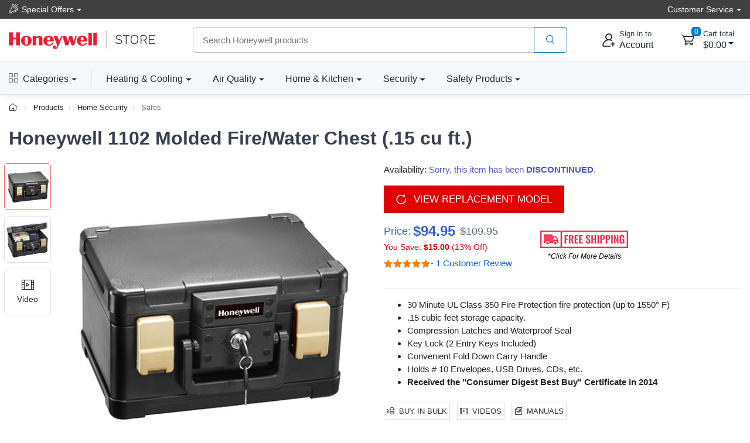

--- FILE ---
content_type: text/html; charset=UTF-8
request_url: https://www.honeywellstore.com/store/products/honeywell-1102-molded-fire-water-chest.htm
body_size: 21843
content:

<!DOCTYPE html>
<html lang="en">
<head>
    <title>Honeywell Small Fire Proof Safe for Home - 1102</title>
    <meta name="description" content="The Honeywell Model 1102 Fire and Water Chest provides 30 minutes of fire protection in a fire of up to 1550F. The waterproof seal and two side latches protects against emergency sprinklers and water damage. Protect your valuables and important files from fire and water damage with this great safe. Can accommodate #10 envelopes stored upright, USB flash Drives, CS&#039;s, DVD&#039;s, etc... Has a key lock for protection." />
    <meta name="keywords" content="honeywell safe,fire safe,water safe,fire chest,water chest,fire lockbox,water lockbox,protect documents,safety chest,best safe,home security,1102 safes,1102" />
	<link rel="canonical" href="https://www.honeywellstore.com/store/products/honeywell-1102-molded-fire-water-chest.htm" />
    
<meta charset="utf-8">
<meta name="viewport" content="width=device-width, initial-scale=1, maximum-scale=5">

<link rel="icon" sizes="48x48" type="image/x-icon" href="/favicon.ico">
<link rel="icon" type="image/png" sizes="16x16" href="/images/favicon-16.png">
<link rel="icon" type="image/png" sizes="32x32" href="/images/favicon-32.png">
<link rel="icon" type="image/png" sizes="192x192" href="/images/favicon-192.png">
<link rel="apple-touch-icon" sizes="180x180" href="/images/favicon-180.png">

<link rel="preload" href="https://fonts.googleapis.com/css?family=Rubik:300,400,500,700&display=swap" as="style">
<link rel="preload" href="/assets/css/style.min.css" as="style">

<link rel="stylesheet" href="/store/assets/css/bootstrap.min.css">
<link rel="stylesheet" media="screen" id="main-styles" href="/store/assets/css/theme.min.css?v=251204">
<link href="https://fonts.googleapis.com/css?family=Rubik:300,400,500,700&display=swap" rel="stylesheet">

<!-- Google tag (gtag.js) -->
<script async src="https://www.googletagmanager.com/gtag/js?id=G-R9FWGBT2YJ"></script>
<script nonce="">
	window.dataLayer = window.dataLayer || [];
	function gtag(){dataLayer.push(arguments);}
	gtag('js', new Date());	

	gtag('config', 'G-R9FWGBT2YJ', {
		'cookie_flags': 'SameSite=None;Secure'
	});
</script>

<link href="/manifest.json" rel="manifest"/>
<meta name="theme-color" content="#ee3124"/>
<link rel="stylesheet" media="screen" id="site-styles" href="/assets/css/style.min.css">    <link rel="stylesheet" href="/store/assets/css/pages/product-detail.min.css?v=251204" />	
	
<script type="application/ld+json">
    {
        "@context": "http://schema.org/",
        "@type": "Product",
        "name": "Honeywell 1102 Molded Fire/Water Chest (.15 cu ft.)",
        "image": "https://www.honeywellstore.com/store/images/products/large_images/honeywell-1102-molded-fire-water-chest.jpg",
        "description": "The Honeywell Model 1102 Fire and Water Chest provides 30 minutes of fire protection in a fire of up to 1550F. The waterproof seal and two side latches protects against emergency sprinklers and water damage. Protect your valuables and important files from fire and water damage with this great safe. Can accommodate #10 envelopes stored upright, USB flash Drives, CS&#039;s, DVD&#039;s, etc... Has a key lock for protection.",
        "sku": "1102",
        "mpn": "1102",
        "brand": {
            "@type": "Brand",
            "name": "Honeywell"
        },
        "gtin12": "814113011026",
		"review": {
            "@type": "Review",
            "reviewRating": {
                "@type": "Rating",
                "ratingValue": "5",
                "bestRating": "5"
            },
            "author": {
                "@type": "Person",
                "name": "Michael King"
            }
        },
        "aggregateRating": {
            "@type": "AggregateRating",
            "ratingValue": "5",
            "reviewCount": "1"
        },
		"offers": {
            "@type": "Offer",
            "url": "https://www.honeywellstore.com/store/products/honeywell-1102-molded-fire-water-chest.htm",
            "priceCurrency": "USD",
            "price": "94.9500",
			"priceValidUntil": "2027-01-23",
            "itemCondition": "NewCondition",
            "availability": "OutOfStock",			
			"shippingDetails": {
				"@type": "OfferShippingDetails",
				"shippingRate": {
					"@type": "MonetaryAmount",
					"value": "0",
					"currency": "USD"
				},
				"shippingDestination": {
					"@type": "DefinedRegion",
					"addressCountry": "US"
				},
				"deliveryTime": {
					"@type": "ShippingDeliveryTime",
					"handlingTime": {
						"@type": "QuantitativeValue",
						"minValue": 0,
						"maxValue": 2,
						"unitCode": "DAY"
					},
					"transitTime": {
						"@type": "QuantitativeValue",
						"minValue": 1,
						"maxValue": 5,
						"unitCode": "DAY"
					}
				},
				"weight": {
				"@type": "QuantitativeValue",
				"value": 20.44,
				"unitCode": "LB"
				}
			},
			"hasMerchantReturnPolicy": {
				"@type": "MerchantReturnPolicy",
				"applicableCountry": "US",
				"returnPolicyCategory": "MerchantReturnFiniteReturnWindow",
				"merchantReturnDays": 30,
				"returnMethod": "ReturnByMail",
				"returnFees": "ReturnFeesCustomerResponsibility",
				"refundType": "FullRefund",
				"merchantReturnLink": "https://www.honeywellstore.com/store/customer-service/returns-and-refunds.htm"			
			}
		}
    }
</script>	
</head>
<body>

<header class="box-shadow-sm">
    <!-- Topbar-->
    <div class="topbar topbar-hcs bg-hcs">
        <div class="container">
				<div class="topbar-text text-nowrap dropdown">
					<a class="topbar-link dropdown-toggle" href="#" data-toggle="dropdown"><i class="czi-loudspeaker mt-n1"></i>Special Offers</a>
                    <ul class="dropdown-menu">
                        <li><a class="dropdown-item" href="/store/coupon-code-sale/"><i class="czi-lable text-muted mr-2"></i>10% Off Your Next Order</a></li>
						<li><a class="dropdown-item" href="/store/category/honyeywell-smart-lighting.htm"><i class="czi-delivery text-muted mr-2"></i>Free Shipping - Smart Lights</a></li>
						<li><a class="dropdown-item" href="/store/category/portable-air-conditioners.htm"><i class="czi-delivery text-muted mr-2"></i>Free Shipping - Air Conditioners</a></li>
						<li><a class="dropdown-item" href="/store/category/refrigerators.htm"><i class="czi-delivery text-muted mr-2"></i>Free Shipping - Refrigerators</a></li>
						<div class="dropdown-divider"></div>
						<div class="dropdown-item text-center"><a class="btn btn-sm btn-primary w-100" href="/store/deals/">Item's On Sale Today</a></div>
                    </ul>
                </div>
            <div class="ml-3 text-nowrap">
                <div class="topbar-text dropdown">
					<a class="topbar-link dropdown-toggle" href="#" data-toggle="dropdown"><span class="d-none d-md-inline-block">Customer Service</span><span class="d-md-none">Help</span></a>
                    <ul class="dropdown-menu dropdown-menu-right">
                        <li><a class="dropdown-item" href="/store/customer-service/order/"><i class="czi-location text-muted mr-2"></i>Order Tracking</a></li>
                        <li><a class="dropdown-item" href="/store/volume-pricing-request-form/"><i class="czi-coins text-muted mr-2"></i>Volume/Bulk Discounts</a></li>
						<li><a class="dropdown-item" href="/store/customer-service/returns-and-refunds.htm"><i class="czi-currency-exchange text-muted mr-2"></i>Return Policy</a></li>
						<li><a class="dropdown-item" href="/store/customer-service/shipping-and-delivery.htm"><i class="czi-delivery text-muted mr-2"></i>Shipping & Delivery</a></li>
						<li><a class="dropdown-item" href="/store/customer-service/sales-and-payments.htm"><i class="czi-printer text-muted mr-2"></i>Order Processing</a></li>
						<div class="dropdown-divider"></div>
						<li><a class="dropdown-item" href="/store/customer-service/contact-us.htm"><i class="czi-support text-muted mr-2"></i>Contact Us</a></li>
						<div class="dropdown-divider"></div>
						<div class="dropdown-item text-center">
							<a class="btn btn-sm btn-primary w-100" href="/store/customer-service/">Help Center</a>
						</div>
                    </ul>
                </div>
            </div>
        </div>
    </div>
    <!-- Main Bar -->
     <!-- Main Bar -->
    <div class="navbar-sticky bg-light">
        <div class="navbar navbar-expand-md navbar-light">
            <div class="container header-nav">
                <!-- Logo -->
               <a class="navbar-brand header-logo order-md-0 order-1 py-2" href="/"><img width="250" height="32" src="/images/header-logo.png" alt="the official Honeywell brand store"></a>
                <!-- Search Bar -->
                <div class="search-bar order-2">
                    <form id="frmHeaderSearch" class="input-group" method="post">
                        <input class="form-control" type="text" id="txtHeaderSearch" name="search" placeholder="Search Honeywell products">
                        <div class="input-group-append">
                            <button id="btnHeaderSearch" class="btn btn-outline-primary" type="button" aria-label="product search"><i class="czi-search"></i></button>
                        </div>
                    </form>
                </div>		
                <!-- Account/Cart -->
				<button class="navbar-toggler" type="button" data-toggle="collapse" data-target="#navbarCollapse" aria-label="expand navigation"><span class="navbar-toggler-icon"></span></button>
				<a class="navbar-tool navbar-stuck-toggler" href="#">
					<span class="navbar-tool-tooltip">Expand menu</span>
					<div class="navbar-tool-icon-box"><i class="navbar-tool-icon czi-menu"></i></div>
				</a>
				
					<button class="navbar-tool btn text-left p-0 order-3 linkLogin" type="button" aria-label="sign in to account">
						<div class="navbar-tool-icon-box"><i class="navbar-tool-icon czi-add-user"></i></div>
						<div class="navbar-tool-text ml-n1 d-none d-sm-block"><small>Sign in to</small>Account</div>
					</button>

				
				<!-- Cart Dropdown -->
				<div class="navbar-tool dropdown ml-3 ml-lg-4 d-none d-md-flex order-4" id="divCartDropdown">
					<a class="navbar-tool-icon-box dropdown-toggle" href="/store/cart/">
						<span class="navbar-tool-label cart-count">0</span>
						<i class="navbar-tool-icon czi-cart"></i>
					</a>
					<a class="navbar-tool-text ml-1" href="/store/cart/">
						<small>Cart total</small>
						<span class="cart-total">$0.00</span>
					</a>
					<!-- Cart dropdown-->
					<div class="dropdown-menu dropdown-menu-right p-0">
						<div id="divCartContents"></div>
					</div>

				</div>
            </div>
        </div>
        <div class="navbar navbar-expand-md navbar-light navbar-stuck-menu">
            <div class="container">
			<div class="collapse navbar-collapse" id="navbarCollapse">
			<!-- All Categories menu-->
			<ul class="navbar-nav mega-nav pr-lg-2 mr-lg-4 d-none d-lg-block">
				<li class="nav-item dropdown">
					<a class="nav-link hcs-hlink dropdown-toggle pl-0" href="#" data-toggle="dropdown"><i class="czi-view-grid mr-2"></i>Categories</a>
					<div class="dropdown-menu px-2 pl-0 pb-4">
						<div class="d-flex flex-wrap flex-lg-nowrap">
							<div class="mega-dropdown-column pt-4 px-3">
								<div class="widget widget-links">
									<h6 class="font-size-base">Heating & Cooling</h6>
									<ul class="widget-list">
										<li class="widget-list-item"><a class="widget-list-link" href="/store/category/fans.htm">Fans</a></li>
										<li class="widget-list-item"><a class="widget-list-link" href="/store/category/honeywell-ceiling-fans.htm">Ceiling Fans</a></li>
										<li class="widget-list-item"><a class="widget-list-link" href="/store/category/heaters.htm">Heaters</a></li>
										<li class="widget-list-item"><a class="widget-list-link" href="/store/category/thermostats.htm">Thermostats</a></li>
										<li class="widget-list-item"><a class="widget-list-link" href="/store/category/air-coolers.htm">Air Coolers</a></li>
										<li class="widget-list-item"><a class="widget-list-link" href="/store/category/portable-air-conditioners.htm">Air Conditioners</a></li>
									</ul>
								</div>
							</div>
							<div class="mega-dropdown-column pt-4 px-3">
								<div class="widget widget-links">
								  <h6 class="font-size-base">Air Quality</h6>
								  <ul class="widget-list">
									  <li class="widget-list-item"><a class="widget-list-link" href="/store/category/air-purifiers.htm">Air Purifiers</a></li>
									  <li class="widget-list-item"><a class="widget-list-link" href="/store/category/hepa-air-purifiers.htm">HEPA Air Purifiers</a></li>
									  <li class="widget-list-item"><a class="widget-list-link" href="/store/category/humidifiers.htm">Humidifiers</a></li>
									  <li class="widget-list-item"><a class="widget-list-link" href="/store/category/dehumidifiers.htm">Dehumidifiers</a></li>
								  </ul>
								</div>
							</div>
							<div class="mega-dropdown-column pt-4 px-3">
								<div class="widget widget-links">
								  <h6 class="font-size-base">Genuine Honeywell Filters</h6>
								  <ul class="widget-list">
									  <li class="widget-list-item"><a class="widget-list-link" href="/store/category/air-purifier-filters.htm">Air Purifier Filters</a></li>
									  <li class="widget-list-item"><a class="widget-list-link" href="/store/category/humidifier-filters.htm">Humidifier Filters</a></li>
									  <li class="widget-list-item"><a class="widget-list-link" href="/store/category/furnace-hvac-filters.htm">Furnace HVAC Filters</a></li>
									  <li class="widget-list-item"><a class="widget-list-link" href="/store/category/filters-and-accessories.htm">All Air Filters</a></li>
								  </ul>
								</div>
							</div>
							<div class="mega-dropdown-column p-3">
								<a class="d-block" href="/store/category/filters-and-accessories.htm"><img src="/images/header-honeywell-air-filter-replacement.jpg" alt="honeywell replacement filters" loading="lazy"></a>
							</div>
						</div>
						<div class="d-flex flex-wrap flex-lg-nowrap">
							<div class="mega-dropdown-column pt-4 px-3">
								<div class="widget widget-links">
								  <h6 class="font-size-base">Home & Kitchen</h6>
								  <ul class="widget-list">
									  <li class="widget-list-item"><a class="widget-list-link" href="/store/category/refrigerators.htm">Refrigerators</a></li>
									  <li class="widget-list-item"><a class="widget-list-link" href="/store/category/freezers.htm">Freezers</a></li>
									  <li class="widget-list-item"><a class="widget-list-link" href="/store/category/wine-cooler-refrigerators.htm">Wine Coolers</a></li>
									  <li class="widget-list-item"><a class="widget-list-link" href="/store/category/can-cooler-refrigerators.htm">Beverage Can Coolers</a></li>	  
								  </ul>
								</div>
							</div>
							<div class="mega-dropdown-column pt-4 px-3">
								<div class="widget widget-links">
								  <h6 class="font-size-base">Lighting & Bulbs</h6>
								  <ul class="widget-list">
									  <li class="widget-list-item"><a class="widget-list-link" href="/store/category/honyeywell-smart-lighting.htm">Smart Lighting</a></li>
									  <li class="widget-list-item"><a class="widget-list-link" href="/store/category/programmable-light-switch-timers.htm">Light Switch Timers</a></li>
								  </ul>
								</div>
							</div>							
							<div class="mega-dropdown-column pt-4 px-3">
								<div class="widget widget-links">
								  <h6 class="font-size-base">Generator Maintenance</h6>
								  <ul class="widget-list">
									  <li class="widget-list-item"><a class="widget-list-link" href="/store/category/standby-generator-maintenance-kits.htm">Maintenance Kits</a></li>
								  </ul>
								</div>
							</div>
							<div class="mega-dropdown-column pt-4 px-3">
								<div class="widget widget-links">
								  <h6 class="font-size-base">Floor Care</h6>
								  <ul class="widget-list">
									  <li class="widget-list-item"><a class="widget-list-link" href="/store/category/honeywell-cordless-vacuum-cleaners.htm">Cordless Vacuums</a></li>
									  <li class="widget-list-item"><a class="widget-list-link" href="/store/category/honeywell-floor-cleaners.htm">Floor Cleaners</a></li>
									  <li class="widget-list-item"><a class="widget-list-link" href="/store/category/water-alarm.htm">Water Alarms</a></li>
								  </ul>
								</div>
							</div>
						</div>
						<div class="d-flex flex-wrap flex-lg-nowrap">
							<div class="mega-dropdown-column pt-4 px-3">
								<div class="widget widget-links">
								  <h6 class="font-size-base">Safes & Shredders</h6>
								  <ul class="widget-list">
									  <li class="widget-list-item"><a class="widget-list-link" href="/store/category/cash-boxes-and-portable-security-safes.htm">Cash & Portable Safes</a></li>
									  <li class="widget-list-item"><a class="widget-list-link" href="/store/category/fire-and-water-safes.htm">Fire & Waterproof Safes</a></li>
									  <li class="widget-list-item"><a class="widget-list-link" href="/store/category/honeywell-steel-security-safes.htm">Steel Security Safes</a></li>
									  <li class="widget-list-item"><a class="widget-list-link" href="/store/category/safes.htm">All Safes</a></li>
									  <li class="widget-list-item"><a class="widget-list-link" href="/store/category/shredders.htm">Shredders</a></li>
								  </ul>
								</div>
							</div>
							<div class="mega-dropdown-column pt-4 px-3">
								<div class="widget widget-links">
								  <h6 class="font-size-base">Door Locks & Accessories</h6>
								  <ul class="widget-list">
									  <li class="widget-list-item"><a class="widget-list-link" href="/store/category/door-chimes.htm">Door Chimes</a></li>
									  <li class="widget-list-item"><a class="widget-list-link" href="/store/category/honeywell-door-hardware-doorknobs.htm">Door Knobs</a></li>
									  <li class="widget-list-item"><a class="widget-list-link" href="/store/category/honeywell-door-hardware-levers-handlesets.htm">Door Levers & Handles</a></li>
									  <li class="widget-list-item"><a class="widget-list-link" href="/store/category/door-hardware-deadbolts.htm">Deadbolts</a></li>
								  </ul>
								</div>
							</div>
							<div class="mega-dropdown-column pt-4 px-3">
								<div class="widget widget-links">
								  <h6 class="font-size-base">Safety Products</h6>
								  <ul class="widget-list">
									  <li class="widget-list-item"><a class="widget-list-link" href="/store/category/eye-protection.htm">Eye Protection</a></li>
									  <li class="widget-list-item"><a class="widget-list-link" href="/store/category/hearing-protection-earmuffs-and-earbuds.htm">Hearing Protection</a></li>
									  <li class="widget-list-item"><a class="widget-list-link" href="/store/category/head-and-face-protection-helmets-face-masks.htm">Head & Face Protection</a></li>
									  <li class="widget-list-item"><a class="widget-list-link" href="/store/category/honeywell-personal-protective-gear.htm">Personal Protective Gear</a></li>
									  <li class="widget-list-item"><a class="widget-list-link" href="/store/category/honeywell-respiratory-protection-face-masks.htm">Respiratory Protection</a></li>
									  <li class="widget-list-item"><a class="widget-list-link" href="/store/category/personal-protective-equipment-ppe-honeywell.htm">PPE & Safety Kits</a></li>
								  </ul>
								</div>
							</div>
							<div class="mega-dropdown-column pt-4 px-3">
								<div class="widget widget-links">
								  <h6 class="font-size-base">Head & Face Protection</h6>
								  <ul class="widget-list">
									  <li class="widget-list-item"><a class="widget-list-link" href="/store/category/facemasks-and-dust-masks.htm">Facemasks</a></li>
									  <li class="widget-list-item"><a class="widget-list-link" href="/store/category/safety-glasses.htm">Safety Glasses</a></li>
									  <li class="widget-list-item"><a class="widget-list-link" href="/store/category/respirators-and-gas-masks.htm">Respirators</a></li>
									  <li class="widget-list-item"><a class="widget-list-link" href="/store/category/safety-earmuffs-and-headphones.htm">Earmuffs</a></li>
								  </ul>
								</div>
							</div>
						</div>
					</div>
				</li>
				</ul>
				<!-- Top Category menu-->
				<ul class="navbar-nav product-nav">
					<li class="nav-item dropdown">
						<a class="nav-link hcs-hlink dropdown-toggle pl-md-0" href="/store/categories/heating-and-cooling.htm" data-toggle="dropdown">Heating & Cooling</a>
						<div class="dropdown-menu p-0">
							<div class="d-flex flex-wrap flex-md-nowrap">
								<div class="mega-dropdown-column p-3">
									<div class="widget widget-links">
										<ul class="widget-list">
											<li class="widget-list-item"><a class="widget-list-link" href="/store/category/fans.htm">Fans</a></li>
											<li class="widget-list-item"><a class="widget-list-link" href="/store/category/heaters.htm">Heaters</a></li>
											<li class="widget-list-item"><a class="widget-list-link" href="/store/category/thermostats.htm">Thermostats</a></li>
											<li class="widget-list-item"><a class="widget-list-link" href="/store/category/honeywell-ceiling-fans.htm">Ceiling Fans</a></li>
											<li class="widget-list-item"><a class="widget-list-link" href="/store/category/air-coolers.htm">Portable Air Coolers</a></li>
											<li class="widget-list-item"><a class="widget-list-link" href="/store/category/portable-air-conditioners.htm">Portable Air Conditioners</a></li>
										</ul>
									</div>
								</div>
								<div class="mega-dropdown-promo m-3">
									<a href="/store/products/honeywell-x8s-smart-thermostat-x8vwf7w.htm">
										<img width="250" height="195" src="/images/header-honeywell-thermostat.jpg" class="rounded" alt="honeywell home thermostat" loading="lazy">
									</a>
								</div>
							</div>
						</div>
					</li>
					<li class="nav-item dropdown">
						<a class="nav-link hcs-hlink dropdown-toggle" href="/store/categories/home-air-quality.htm" data-toggle="dropdown">Air Quality</a>
						<div class="dropdown-menu hide-h6 p-0">
							<div class="d-flex flex-wrap flex-md-nowrap">
								<div class="mega-dropdown-column p-3">
									<div class="widget widget-links">
										<h6 class="font-size-base">Air Purifiers</h6>
										<ul class="widget-list">
											<li class="widget-list-item"><a class="widget-list-link" href="/store/category/air-purifiers.htm">Air Purifiers</a></li>
											<li class="widget-list-item"><a class="widget-list-link" href="/store/category/air-purifier-filters.htm">Air Purifier Filters</a></li>
										</ul>
									</div>
									<hr/>
									<div class="widget widget-links">
										<h6 class="font-size-base">Air Filters</h6>
										<ul class="widget-list">
											<li class="widget-list-item"><a class="widget-list-link" href="/store/category/furnace-hvac-filters.htm">Furnace Filters</a></li>
										</ul>
									</div>
								</div>
								  <div class="mega-dropdown-column p-3">
									  <div class="widget widget-links">
										<h6 class="font-size-base">Humidifiers</h6>
										<ul class="widget-list">
											<li class="widget-list-item"><a class="widget-list-link" href="/store/category/humidifiers.htm">Humidifiers</a></li>
											<li class="widget-list-item"><a class="widget-list-link" href="/store/category/humidifier-filters.htm">Humidifier Filters</a></li>
										</ul>
									</div>
									<hr/> 
									<div class="widget widget-links">
										<h6 class="font-size-base">Dehumidifiers</h6>
										<ul class="widget-list">
											<li class="widget-list-item"><a class="widget-list-link" href="/store/category/dehumidifiers.htm">Dehumidifiers</a></li>
										</ul>
									</div>
								  </div>
								<div class="mega-dropdown-promo m-3">
									<a href="/store/products/designer-series-cool-mist-humidifier-hul430b.htm">
										<img width="250" height="220" src="/images/header-honeywell-cool-mist-humidifier.jpg" class="rounded" alt="honeywell humidifier and filter" loading="lazy">
									</a>										
								</div>
							</div>
						</div>
					</li>
					<li class="nav-item dropdown">
						<a class="nav-link hcs-hlink dropdown-toggle" href="#" data-toggle="dropdown">Home & Kitchen</a>
						<div class="dropdown-menu p-0">
							<div class="d-flex flex-wrap flex-md-nowrap">
								<div class="mega-dropdown-column p-3">
									<div class="widget widget-links">
										<h6 class="font-size-base">Appliances</h6>
										<ul class="widget-list">
											<li class="widget-list-item"><a class="widget-list-link" href="/store/category/refrigerators.htm">Refrigerators</a></li>
											<li class="widget-list-item"><a class="widget-list-link" href="/store/category/freezers.htm">Freezers</a></li>
											<li class="widget-list-item"><a class="widget-list-link" href="/store/category/wine-cooler-refrigerators.htm">Wine Coolers</a></li>
											<li class="widget-list-item"><a class="widget-list-link" href="/store/category/can-cooler-refrigerators.htm">Beverage Can Coolers</a></li>
											<li class="widget-list-item"><a class="widget-list-link" href="/store/category/water-alarm.htm">Water Alarms</a></li>
											<li class="widget-list-item"><a class="widget-list-link" href="/store/category/vacuums-and-floor-cleaners.htm">Vacuums</a></li>											
										</ul>
									</div>
								</div>
								<div class="mega-dropdown-promo m-3">
									<div class="widget widget-links mt-4 mt-md-0">
										<h6 class="font-size-base">Lighting & Bulbs</h6>
										<ul class="widget-list">
											<li class="widget-list-item"><a class="widget-list-link" href="/store/category/honyeywell-smart-lighting.htm">Desk & Floor Lights</a></li>
											<li class="widget-list-item"><a class="widget-list-link" href="/store/category/programmable-light-switch-timers.htm">Light Switch Timers</a></li>
										</ul>
									</div>
								</div>
								<div class="mega-dropdown-column p-3">
										<a class="d-inline-block" href="/store/products/honeywell-office-table-lamp-gray-hwt-h01g.htm">
										<img width="250" height="250" src="/images/header-honeywell-smart-lights.jpg" class="rounded" alt="honeywell desk table and floor lights" loading="lazy">
									</a>
								</div>
							</div>							
						</div>
					</li>
					<li class="nav-item dropdown">
						<a class="nav-link hcs-hlink dropdown-toggle" href="#" data-toggle="dropdown">Security</a>
						<div class="dropdown-menu dropdown-menu-right p-0">
							<div class="d-flex flex-wrap flex-md-nowrap">
								<div class="mega-dropdown-column order-lg-3 p-3">
									<div class="widget widget-links">
										<h6 class="font-size-base">Safes & Shredders</h6>
										<ul class="widget-list">
											<li class="widget-list-item"><a class="widget-list-link" href="/store/category/cash-boxes-and-portable-security-safes.htm">Cash & Portable Safes</a></li>
											<li class="widget-list-item"><a class="widget-list-link" href="/store/category/fire-and-water-safes.htm">Fire & Waterproof Safes</a></li>
											<li class="widget-list-item"><a class="widget-list-link" href="/store/category/honeywell-steel-security-safes.htm">Steel Security Safes</a></li>
											<li class="widget-list-item"><a class="widget-list-link" href="/store/category/safes.htm">All Safes</a></li>
											<li class="widget-list-item"><a class="widget-list-link" href="/store/category/shredders.htm">Shredders</a></li>	
										</ul>
									</div>
									<hr/>
									<div class="widget widget-links mt-4 mt-md-0">
									<h6 class="font-size-base">Security Lighting</h6>
										<ul class="widget-list">
											<li class="widget-list-item"><a class="widget-list-link" href="/store/category/programmable-light-switch-timers.htm">Light Switch Timers</a></li>
										</ul>
									</div>										
								</div>
								<div class="mega-dropdown-column order-lg-2 p-3">
									<div class="widget widget-links">
										<h6 class="font-size-base">Door Locks & Accessories</h6>
										<ul class="widget-list">
											<li class="widget-list-item"><a class="widget-list-link" href="/store/category/door-chimes.htm">Door Chimes</a></li>
											<li class="widget-list-item"><a class="widget-list-link" href="/store/category/honeywell-door-hardware-doorknobs.htm">Door Knobs</a></li>
											<li class="widget-list-item"><a class="widget-list-link" href="/store/category/honeywell-door-hardware-levers-handlesets.htm">Door Levers & Handles</a></li>
											<li class="widget-list-item"><a class="widget-list-link" href="/store/category/door-hardware-deadbolts.htm">Deadbolts</a></li>
										</ul>
									</div>
									<hr/>
									<div class="widget widget-links mt-4 mt-md-0">
										<h6 class="font-size-base">Backup Generators</h6>
										<ul class="widget-list">
											<li class="widget-list-item"><a class="widget-list-link" href="/store/category/standby-generator-maintenance-kits.htm">Maintenance Kits</a></li>
										</ul>
									</div>
								</div>
								<div class="mega-dropdown-promo order-lg-1 m-3">
									<a href="/store/category/fire-and-water-safes.htm">
										<img width="250" height="170" src="/images/honeywell-header-fire-and-water-safe.jpg" class="rounded" alt="honeywell fire safe" loading="lazy">
									</a>
									<hr/>
									<a href="/store/products/plug-in-wireless-doorbell-with-strobe-light-3-series-rdwl313p.htm">
										<img width="250" height="170" src="/images/honeywell-header-wifi-door-bell.jpg" class="rounded" alt="honeywell door chime bell" loading="lazy">
									</a>
								</div>
							</div>
						</div>
					</li>
					<li class="nav-item dropdown">
						<a class="nav-link hcs-hlink dropdown-toggle" href="#" data-toggle="dropdown">Safety Products</a>
						<div class="dropdown-menu dropdown-menu-right p-0">
							<div class="d-flex flex-wrap flex-md-nowrap">
								<div class="mega-dropdown-column p-3 order-lg-3">
									<div class="widget widget-links">
										<a href="/store/category/eye-protection.htm"><h6 class="font-size-base">Eye Protection</h6></a>
										<ul class="widget-list">
											<li class="widget-list-item"><a class="widget-list-link" href="/store/category/safety-glasses.htm">Safety Glasses</a></li>
											<li class="widget-list-item"><a class="widget-list-link" href="/store/category/safety-goggles.htm">Safety Googles</a></li>
											<li class="widget-list-item"><a class="widget-list-link" href="/store/category/reading-glasses.htm">Reading Glasses</a></li>
											<li class="widget-list-item"><a class="widget-list-link" href="/store/category/safety-glasses-accessories.htm">Accessories</a></li>
										</ul>
									</div>	
									<hr/>
									<div class="widget widget-links mt-4 mt-md-0">	
										<a href="/store/category/hearing-protection-earmuffs-and-earbuds.htm"><h6 class="font-size-base">Hearing Protection</h6></a>
										<ul class="widget-list">											
											<li class="widget-list-item"><a class="widget-list-link" href="/store/category/safety-earmuffs-and-headphones.htm">Earmuffs</a></li>
											<li class="widget-list-item"><a class="widget-list-link" href="/store/category/safety-earplugs.htm">Earplugs</a></li>
											<li class="widget-list-item"><a class="widget-list-link" href="/store/category/hearing-protection-accessories.htm">Accessories</a></li>
										</ul>
									</div>
								</div>
								<div class="mega-dropdown-column p-3 order-lg-2">
									<div class="widget widget-links">
										<a href="/store/category/head-and-face-protection-helmets-face-masks.htm"><h6 class="font-size-base">Head & Face Protection</h6></a>
										<ul class="widget-list">											
											<li class="widget-list-item"><a class="widget-list-link" href="/store/category/safety-faceshields.htm">Faceshields</a></li>
											<li class="widget-list-item"><a class="widget-list-link" href="/store/category/safety-helmets-and-hard-hats.htm">Hats & Helmets</a></li>
											<li class="widget-list-item"><a class="widget-list-link" href="/store/category/respirators-and-gas-masks.htm">Masks</a></li>
											<li class="widget-list-item"><a class="widget-list-link" href="/store/category/honeywell-personal-protective-gear.htm">Personal Gear</a></li>
										</ul>										
									</div>	
									<hr/>
									<div class="widget widget-links mt-4 mt-md-0">
										<a href="/store/category/honeywell-respiratory-protection-face-masks.htm"><h6 class="font-size-base">Respiratory Protection</h6></a>
										<ul class="widget-list">
											<li class="widget-list-item"><a class="widget-list-link" href="/store/category/facemasks-and-dust-masks.htm">Facemasks</a></li>
											<li class="widget-list-item"><a class="widget-list-link" href="/store/category/respirators-and-gas-masks.htm">Respirators</a></li>
											<li class="widget-list-item"><a class="widget-list-link" href="/store/category/respirator-filters-and-cartridges.htm">Respirator Filters</a></li>
											<li class="widget-list-item"><a class="widget-list-link" href="/store/category/personal-protective-equipment-ppe-honeywell.htm">PPE & Safety Kits</a></li>
										</ul>
									</div>
								</div>
								<div class="mega-dropdown-promo order-lg-1 m-3">
									<a href="/store/products/honeywell-shooting-sports-impact-series-electronic-earmuffs-r-01526.htm">
										<img width="250" height="170" src="/images/header-howard-leight-shooting-earmuff.jpg" class="rounded" alt="howard leight shooting range ear muffs" loading="lazy">
									</a>
									<hr/>
									<a href="/store/products/honeywell-performance-safety-eyewear-eye-protection-glasses-rws-51025.htm">
										<img width="250" height="170" src="/images/header-honywell-premium-safety-eyeware.jpg" class="rounded" alt="honeywell industrial safety eye ware" loading="lazy">
									</a>
								</div>							
							</div>
						</div>
					</li>
				</ul>
				</div>
			</div>
        </div>
    </div>
</header>

<div class="modal fade" id="dlgLogin" tabindex="-1" role="dialog">
    <div class="modal-dialog modal-dialog-centered" role="document">
        <div class="modal-content">
            <div class="modal-header">
                <ul class="nav nav-tabs card-header-tabs" role="tablist" aria-label="Account sign in or sign up">
                    <li class="nav-item">
                        <a class="nav-link active" href="#frmLogin" data-toggle="tab" role="tab" aria-selected="true" aria-controls="frmLogin">
                            <i class="czi-unlocked mr-2 mt-n1"></i>Sign in
                        </a>
                    </li>
                    <li class="nav-item">
                        <a class="nav-link" href="#divAccountInfo" data-toggle="tab" role="tab" aria-selected="false" aria-controls="divAccountInfo">
                            <i class="czi-add-user mr-2 mt-n1"></i>Info
                        </a>
                    </li>
                </ul>
                <button class="close" type="button" data-dismiss="modal" aria-label="Close">
                    <span aria-hidden="true">&times;</span>
                </button>
            </div>

            <div class="modal-body tab-content py-4">
                <form class="needs-validation tab-pane fade show active" novalidate id="frmLogin" role="tabpanel">
                    <div class="form-group">
                        <label for="txtLoginEmail">Email address</label>
                        <input class="form-control" type="email" id="txtLoginEmail" name="e" required autocomplete="username">
                        <div class="invalid-feedback">Please enter a valid email address.</div>
                    </div>
                    <div class="form-group hideForgot">
                        <label for="txtLoginPass">Password</label>
                        <div class="password-toggle">
                            <input class="form-control" type="password" id="txtLoginPass" name="p" required autocomplete="current-password">
                            <label class="password-toggle-btn">
                                <input class="custom-control-input" type="checkbox" name="show-password-toggle"><i class="czi-eye password-toggle-indicator"></i><span class="sr-only">Show password</span>
                            </label>
                        </div>
                    </div>
                    <div class="hideForgot">
                        <div class="form-group d-flex flex-wrap justify-content-between">
                            <div class="custom-control custom-checkbox mb-2">
                                <input class="custom-control-input" type="checkbox" id="si-remember">
                                <label class="custom-control-label" for="si-remember">Remember me</label>
                            </div>
                            <button id="linkForgot" class="btn btn-link font-size-sm p-0 mb-2" type="button">Forgot password?</button>
                        </div>
                    </div>
                    <div id="divLoginForgotPass" class="alert alert-warning d-none">
                        Enter your Email address above, and we will send you an email with a link to reset your password.
                    </div>
                    <input class="noseeum" autocomplete="off" type="text" name="url" aria-label="not in use" tabindex="-1">
                    <div id="divLoginError" class="alert alert-danger m-b-0 d-none"></div>
                    <button id="btnLogin" class="btn btn-primary btn-block btn-shadow" type="button">Sign in</button>
                    <button id="btnResetPass" class="btn btn-primary btn-block btn-shadow d-none" type="button">Send Email</button>
                </form>

                <div class="tab-pane font-size-md fade" id="divAccountInfo" role="tabpanel">
					<div class="h6">Creating an account is easy:</div>
					<p>When checking out, simply select the "New Customer" option. All you need to get started is a valid email address and a secure password of your choosing. After your purchase is complete, your account will be created, and you will immediately gain all the benefits of being an account holder. If you have previously placed an order with us as a guest, you can try using the "Forgot Password" feature under the "Sign In" tab.</p>
					<div class="h6">Benefits of having an account:</div>
					<ul>
						<li>Real-time status updates on all your orders and returns.</li>
						<li>Ability to view detailed order history.</li>
						<li>Eligibility to enroll in subscription items for recurring discounts.</li>
						<li>Access to more store features and quicker customer support.</li>
						<li>Connection to a dedicated sales representative if placing bulk orders.</li>
					</ul>
					<hr>
					<div class="h6">Manage your account settings:</div>
						<ul>
							<li>Update your email address and password.</li>
							<li>Unsubscribe from email promotions.</li>
							<li>Manage item subscriptions.</li>
							<li>Delete your account and remove your information.</li>
						</ul>
					<div class="cs-alert">We respect your privacy and are committed to protecting any personal information you may provide us through our Website. View our <a href="/store/privacy-policy/">privacy policy</a> for more info.</div>
                </div>
            </div>
        </div>
    </div>
</div>
<div class="breadcrumb-nav" aria-label="breadcrumb">
	<div class="container">
		<ul class="breadcrumb container" id="crumbs">
			<li class="breadcrumb-item">
				<a href="/" title="Return to Home"><i class="czi-home"></i></a>
			</li>
			<li class="breadcrumb-item" id="breadcrumb_trail">
				<a href="/store/categories/honeywell-products.htm" title="">Products</a>
			</li>
			<li class="breadcrumb-item" id="">
				<a href="/store/categories/security-and-safety.htm" title="">Home Security</a>
			</li><li class="breadcrumb-item active" aria-current="page">
				<a id="breadcrumb_thispage" href="/store/category/safes.htm" title="">Safes</a>
			</li>
		</ul>
	</div>	
</div>

<div class="container page-content">
<div class="page-header">
    <h1 class="mb-4">Honeywell 1102 Molded Fire/Water Chest (.15 cu ft.)</h1>
</div>	
    <div class="row">	
        <div class="col-md-6 mb-4" style="min-height:300px;">
			<div class="cz-product-gallery cz-gallery">
				
				<!-- main image preview -->
                <div class="cz-preview order-2">
					<div class="cz-preview-item active" id="mimage1">
						<a class="gallery-item" href="/store/images/products/large_images/honeywell-1102-molded-fire-water-chest.jpg" role="button" data-lightbox="product-gallery"  data-title="Honeywell Small Fire and Water Security Chest - 0.15 cu. ft.">
							<img width="500" height="500" src="/store/images/products/large_images/honeywell-1102-molded-fire-water-chest.jpg" alt="Honeywell 1102 Molded Fire/Water Chest (.15 cu ft.)" fetchpriority="high">
						</a>
					</div>	
										<div class="cz-preview-item" id="mimage2">
						<a class="gallery-item" href="/store/images/products/large_images/honeywell-1102-molded-fire-water-chest-1.jpg" role="button" data-lightbox="product-gallery"  data-title="Image 2 - Honeywell Small Fire and Water Security Chest - 0.15 cu. ft.">
							<img width="500" height="500" src="/store/images/products/large_images/honeywell-1102-molded-fire-water-chest-1.jpg" alt="Main Image 2 - 1102" loading="lazy">
						</a>
					</div>
                    					
                </div>
				<!-- thumbnails carousel -->
                <div class="cz-thumblist order-1">
					<div class="cz-carousel cz-controls-static cz-controls-sm cz-controls-vertical order-sm-1">
						<div class="cz-carousel-inner" data-carousel-options='{"items": 4, "gutter": 10, "axis": "vertical", "nav": false, "loop": false, "responsive": {"0":{"items":4}, "400":{"items":5}, "768":{"items":4}, "1100":{"items":5}, "1275":{"items":6}}}'>
							<a class="cz-thumblist-item active" href="#mimage1" role="button" aria-label="View Main Image">
								<img width="78" height="78" src="/store/images/products/large_images/honeywell-1102-molded-fire-water-chest.jpg" alt="thumbnail 1 - 1102">
							</a>
															<a class="cz-thumblist-item" href="#mimage2" role="button" aria-label="View Alternate Image 2">
									<img width="78" height="78" src="/store/images/products/large_images/honeywell-1102-molded-fire-water-chest-1.jpg" alt="thumbnail 2 - 1102">
								</a>
														<a class="cz-thumblist-item video-item gallery-item" href="https://www.youtube.com/watch?v=EQI5N4UzHmk">
								<div class="cz-thumblist-item-text"><i class="czi-video"></i>Video</div>
							</a>					
													</div>
					</div>
				</div>
				
			</div>
        </div>

        <div class="col-md-6 mb-4">

            
            <div class="mb-2 font-size-md">
                Availability:
                <span class="text-accent">
                    Sorry, this item has been <strong>DISCONTINUED</strong>.<div class="my-3"><a class="btn btn-lg btn-cart" href="https://www.honeywellstore.com/store/products/honeywell-light-weight-fire-safe-waterproof-chest-with-carry-handle-1502.htm"><i class="czi-reload mr-2"></i> View Replacement Model</a></div>                </span>

                            </div>

            
            <div class="d-flex flex-wrap align-items-center mt-3">
                <div class="prices mb-3 mr-5">
                    
        <div class="d-flex align-items-center mb-1">
            <span class="text-price font-size-lg mr-1">Price:</span>
            <span class="sell-price text-price mr-2">$94.95</span>
			<del class="text-muted font-size-lg">$109.95</del>
        </div>
		        <div class="you-save">
            You Save:
            <b>$15.00</b>
            (13% Off)
        </div>

					
					<div class="font-size-md mt-2">
						
											
						<a class="starqueue d-flex align-items-center " href="#reviews">
							<span class="fa fa-star czi-star-filled" aria-hidden="true"></span><span class="fa fa-star czi-star-filled" aria-hidden="true"></span><span class="fa fa-star czi-star-filled" aria-hidden="true"></span><span class="fa fa-star czi-star-filled" aria-hidden="true"></span><span class="fa fa-star czi-star-filled" aria-hidden="true"></span> -
							1							Customer Review						</a>
											
					</div>
                </div>

                <div class="mb-3">
                            <div class="free-ship-banner">
            <a class="free-shipt" target="_blank" href="/store/free-shipping-details/">
                <div class="free-shipimg">
                    <img class="free-shipi" width="150" height="30" src="/store/images/free-shipping-icon.jpg" alt="free shipping online only">
                </div>
                <div class="free-shiptext">*Click For More Details</div>
            </a>
        </div>
                </div>
            </div>

            
<form id="frmCart">

    	<hr>
    
</form>
			<div id="productFeatures" class="font-size-md">
				<div class="collapse" id="collapseFeatures">
					<div id="showFeatures"> 
						<div class="pb-2"><ul><li>30 Minute UL Class 350 Fire Protection fire protection (up to 1550&deg; F)</li>
<li>.15 cubic feet storage capacity.</li>
<li>Compression Latches and Waterproof Seal</li>
<li>Key Lock (2 Entry Keys Included)</li>
<li>Convenient Fold Down Carry Handle</li>
<li>Holds # 10 Envelopes, USB Drives, CDs, etc.</li><li><strong>Received the "Consumer Digest Best Buy" Certificate in 2014</strong></li></ul></div>					</div>
				</div>
				<a id="showFeaturesbtn" class="collapsed" role="button" data-toggle="collapse" href="#collapseFeatures" aria-expanded="true" aria-controls="collapseFeatures" aria-label="show more features"><span>Product Features</span></a>
			</div>
			
			<div class="mt-3" style="min-height:37px;">	
									<a class="btn btn-sm btn-outline-secondary p-1 mb-2 mr-2" target="_blank" href="/store/volume-pricing-request-form/1102"><i class="czi-coins mr-2"></i>Buy In Bulk</a>				
									<button class="btn btn-sm btn-outline-secondary p-1 mb-2 mr-2 scroll-to-videos" type="button" data-toggle="collapse" data-target="#productVideos" aria-expanded="true" aria-controls="productVideos"><i class="czi-video mr-2"></i>Videos</button>
									<a class="btn btn-sm btn-outline-secondary p-1 mb-2 mr-2" href="#productManuals"><i class="czi-document mr-2"></i>Manuals</a>
							</div>	
			
        </div>
    </div>

    <ul class="product-tabs nav nav-tabs font-size-lg" style="min-height:52px;" role="tablist" id="tabList">
        <li class="nav-item" role="tab">
            <a href="#description" class="nav-link" data-toggle="tab" aria-controls="description" aria-label="description tab">
                Description
            </a>
        </li>
                            <li class="nav-item" role="tab">
                <a href="#faqs" class="nav-link" data-toggle="tab" aria-controls="faqs" aria-label="FAQs tab">
                    FAQs
                </a>
            </li>
            </ul>

    <div class="tab-content" id="tabContent">
        <div id="description" class="tab-pane fade" role="tabpanel">
            <p>The Honeywell Model 1102 Fire/Water Chest features a storage capacity of .15 cubic feet. Secure unprecedented levels in peace of mind with this chest's ability to withstand a fire of up to 1550&deg; F for thirty minutes. The addition of a waterproof seal and two side latches protects against emergency sprinklers, floods and various other forms of water damage. These features make it an ideal candidate for stashing all of your personal documents, digital media and various other valuables. The security chest is also large enough to store Standard # 10 envelopes when they are filed upright. For security measures, this safety box utilizes a key lock system. A carry handle is also included and adds even more versatility to an already flexible product.</p>
<p>The Honeywell Safe product line provides safety and security for your essential documents and most valuable possessions while affording you the peace of mind that comes from being prepared in the event of a disaster, fire, or an invasion of your home or office.</p>        </div>

        
                    <div id="faqs" class="tab-pane fade" role="tabpanel">
                				<div class="border-bottom pb-3 mb-4">
					<div class="d-flex align-items-center mb-2"><i class="czi-message mr-2"></i><strong>What do I do if I lost my key and cannot access my safe?</strong></div>
                    <div class="ml-3"><a target="_blank" href="https://www.hwkeys.com/">Click Here to view information on how to order replacement keys for your safe.</a></div>
				</div>	
                            </div>
        

    </div>
	<div class="sub-header">Product Details</div><ul><li>5 Year Limited Warranty with a Lifetime After-Fire Guarantee</li><li>Outer Dimensions: 7.3 H x 12.4 W x 9.8 D in.</li><li>Interior Dimensions: 4.6 H x 9.6 W x 6.0 D in.</li><li>Weight: 19.8 lbs.</li><li>Batteries Required: N </li><li>California Residents: <a href="/store/images/badges/california-prop-65-dehp.jpg" target="popup" onclick="window.open('/store/images/badges/california-prop-65-lead.jpg','popup','width=500,height=500'); return false;">Proposition 65 Warning</a></li></ul><div class="sub-header" id="productManuals">Product Specs</div><div class="d-flex align-items-center my-1 pl-3"><div class="font-weight-bold mr-1">UPC:</div><div>814113011026</div></div><div class="d-flex align-items-center my-1 pl-3"><div class="font-weight-bold mr-1">MPN:</div><div>1102</div></div><div class="d-flex align-items-center my-1 pl-3"><div class="font-weight-bold mr-1">Category:</div><div><a href="/store/category/safes.htm" title="View All Safes">Safes</a></div></div><div class="sub-header">Product Manuals</div><ul class="list-unstyled"><li><a class="d-inline-flex align-items-center my-1 pl-3" href="/store/images/pdf/honeywell-1101-1108-safe-manual.pdf" target="_blank" title="Honeywell 1102 Safe Manual for Honeywell 1102 Molded Fire/Water Chest (.15 cu ft.)"><i class="czi-document mr-1"></i>Honeywell 1102 Safe Manual</a></li></ul><!-- Product panels-->
    <div class="accordion font-size-md mt-4" id="productPanels">
                    <div class="card">
                <div class="card-header">
                    <h2 class="accordion-heading"><a class="collapsed" href="#productVideos" role="button" data-toggle="collapse" aria-expanded="true" aria-controls="productVideos"><i class="czi-video text-muted lead align-middle mt-n1 mr-2"></i>Product Video<span class="accordion-indicator"><i data-feather="chevron-up"></i></span></a></h2>
                </div>
                <div class="collapse" id="productVideos" data-parent="#productPanels">
                    <div class="card-body">
                        <div class="subsectitle">
                            Honeywell Small Fire and Water Security Chest - 0.15 cu. ft. Video                        </div>
                        <div class="owl-carousel owl-theme-p owl-videos">
                            <div class="item-video">
                                <a class="owl-video" href="https://www.youtube.com/watch?v=EQI5N4UzHmk?&autoplay=1">Watch Honeywell Small Fire and Water Security Chest - 0.15 cu. ft. Video On Youtube</a>
                            </div>
                                                    </div>
                    </div>
                </div>
            </div>
        
                    <div class="card">
                <div class="card-header">
                    <h2 class="accordion-heading"><a class="collapsed" href="#productBulk" role="button" data-toggle="collapse" aria-expanded="true" aria-controls="productBulk"><i class="czi-coins text-muted align-middle mt-n1 mr-2"></i>Buy In Bulk<span class="accordion-indicator"><i data-feather="chevron-up"></i></span></a></h2>
                </div>
                <div class="collapse" id="productBulk" data-parent="#productPanels">
                    <div class="card-body">
                        <p>
    If you are interested in ordering a large quantity of items you may qualify for volume pricing discounts. Volume Discount Pricing is a great way for customers to save big on large, bulk orders of most items available in our store. Please <a target="_blank" href="/store/volume-pricing-request-form/">send a bulk order request</a> to our friendly sales staff so they may create a quote and provide personal service for your order! You will receive a response within 1-2 business days and our office hours are Monday through Friday, 8am-5pm CST.
</p>
<div class="row">
    <div class="col-lg-8 mt-5">
        <b>We make it as easy as possible to ensure you get the lowest prices available:</b>
        <ul>
            <li>Let us know what products & the quantities you are interested in.</li>
            <li>Get a detailed quote from a dedicated sales rep.</li>
            <li>Our warehouse ships directly to you.</li>
            <li>You enjoy the savings & are now a preferred customer.</li>
        </ul>
        <a class="btn btn-primary" target="_blank" href="/store/volume-pricing-request-form/1102">Send A Request Now</a>
    </div>
    <div class="col-lg-4 mt-5 mobile-hide">
        <div class="vpd-image">
            <span class="vpd-image-over">Direct From Warehouse Pricing</span>
            <a target="_blank" href="/store/volume-pricing-request-form/">
                <img src="/store/images/pages/warehouse.jpg" alt="bulk purchase, wholesale pricing" width="350" height="233">
            </a>
        </div>
    </div>
</div>                    </div>
                </div>
            </div>
        
    </div>
	
	
    
    
        <div class="related-row">
            <h3>Related Products</h3>
            <div class="owl-carousel owl-theme-p normal-sizeowl">

                <div class="item">
	<div class="owl-img-container">
		<a href="/store/products/honeywell-1101-molded-fire-chest.htm" title="View info for Honeywell Small Fire Security Chest - 0.15 cu. ft.">
			<img width="200" height="200" class="owl-main-img owl-lazy" alt="Honeywell Small Fire Security Chest - 0.15 cu. ft."
				 data-src="/store/images/products/thumbnails/honeywell-1101-molded-fire-chest.jpg" src="/store/images/products/thumbnails/honeywell-1101-molded-fire-chest.jpg" />
		</a>
		<button class="quick-view btn btn-square" type="button" data-id="2187" data-url="/store/products/honeywell-1101-molded-fire-chest.htm" data-title="Honeywell Small Fire Security Chest - 0.15 cu. ft.">
			<i class="czi-eye align-middle mr-1"></i>Quick view
		</button>
	</div>	
    <div class="owl-title-text">
        <a href="/store/products/honeywell-1101-molded-fire-chest.htm" title="View info for Honeywell Small Fire Security Chest - 0.15 cu. ft.">
            Honeywell Small Fire Security Chest - 0.15 cu. ft.        </a>
    </div>
	<div class="d-flex align-items-center">
		<div class="product-line mr-2">MPN: 1101</div>
		            <a class="star-rating" href="/store/products/reviews/1101">
                <span class="fa fa-star czi-star-filled" aria-hidden="true"></span><span class="fa fa-star czi-star-filled" aria-hidden="true"></span><span class="fa fa-star czi-star-filled" aria-hidden="true"></span><span class="fa fa-star czi-star-filled" aria-hidden="true"></span><span class="fa fa-star czi-star-filled" aria-hidden="true"></span>                (1)
            </a>		
        	</div>	
	
	<div class="d-flex align-items-center">
		<span class="text-price font-size-lg mr-3">
			$109.95		</span>
					
			<span class="text-sale font-size-sm">
				Save: $50.00			</span>		
			</div>
</div><div class="item">
	<div class="owl-img-container">
		<a href="/store/products/honeywell-1104-molded-fire-water-chest.htm" title="View info for Honeywell Large Fire and Water Security Chest - 0.39 cu. ft.">
			<img width="200" height="200" class="owl-main-img owl-lazy" alt="Honeywell Large Fire and Water Security Chest - 0.39 cu. ft."
				 data-src="/store/images/products/thumbnails/honeywell-1104-molded-fire-water-chest.jpg" src="/store/images/products/thumbnails/honeywell-1104-molded-fire-water-chest.jpg" />
		</a>
		<button class="quick-view btn btn-square" type="button" data-id="2190" data-url="/store/products/honeywell-1104-molded-fire-water-chest.htm" data-title="Honeywell Large Fire and Water Security Chest - 0.39 cu. ft.">
			<i class="czi-eye align-middle mr-1"></i>Quick view
		</button>
	</div>	
    <div class="owl-title-text">
        <a href="/store/products/honeywell-1104-molded-fire-water-chest.htm" title="View info for Honeywell Large Fire and Water Security Chest - 0.39 cu. ft.">
            Honeywell Large Fire and Water Security Chest - 0.39 cu. ft.        </a>
    </div>
	<div class="d-flex align-items-center">
		<div class="product-line mr-2">MPN: 1104</div>
		            <a class="star-rating" href="/store/products/reviews/1104">
                <span class="fa fa-star czi-star-filled" aria-hidden="true"></span><span class="fa fa-star czi-star-filled" aria-hidden="true"></span><span class="fa fa-star czi-star-filled" aria-hidden="true"></span><span class="fa fa-star czi-star-filled" aria-hidden="true"></span><span class="fa fa-star-half czi-star-half" aria-hidden="true"></span>                (18)
            </a>		
        	</div>	
	
	<div class="d-flex align-items-center">
		<span class="text-price font-size-lg mr-3">
			$259.95		</span>
					
			<span class="text-sale font-size-sm">
				Save: $110.00			</span>		
			</div>
</div><div class="item">
	<div class="owl-img-container">
		<a href="/store/products/honeywell-1108-molded-fire-water-large-file-chest.htm" title="View info for Honeywell X-Large Fire and Water File Chest - Legal Size, 1.06 cu. ft.">
			<img width="200" height="200" class="owl-main-img owl-lazy" alt="Honeywell X-Large Fire and Water File Chest - Legal Size, 1.06 cu. ft."
				 data-src="/store/images/products/thumbnails/honeywell-1108-molded-fire-water-large-file-chest.jpg" src="/store/images/products/thumbnails/honeywell-1108-molded-fire-water-large-file-chest.jpg" />
		</a>
		<button class="quick-view btn btn-square" type="button" data-id="2192" data-url="/store/products/honeywell-1108-molded-fire-water-large-file-chest.htm" data-title="Honeywell X-Large Fire and Water File Chest - Legal Size, 1.06 cu. ft.">
			<i class="czi-eye align-middle mr-1"></i>Quick view
		</button>
	</div>	
    <div class="owl-title-text">
        <a href="/store/products/honeywell-1108-molded-fire-water-large-file-chest.htm" title="View info for Honeywell X-Large Fire and Water File Chest - Legal Size, 1.06 cu. ft.">
            Honeywell X-Large Fire and Water File Chest - Legal Size, 1.06 cu. ft.        </a>
    </div>
	<div class="d-flex align-items-center">
		<div class="product-line mr-2">MPN: 1108</div>
		            <a class="star-rating" href="/store/products/reviews/1108">
                <span class="fa fa-star czi-star-filled" aria-hidden="true"></span><span class="fa fa-star czi-star-filled" aria-hidden="true"></span><span class="fa fa-star czi-star-filled" aria-hidden="true"></span><span class="fa fa-star czi-star-filled" aria-hidden="true"></span><span class="fa fa-star czi-star-filled" aria-hidden="true"></span>                (7)
            </a>		
        	</div>	
	
	<div class="d-flex align-items-center">
		<span class="text-price font-size-lg mr-3">
			$389.95		</span>
					
			<span class="text-sale font-size-sm">
				Save: $160.00			</span>		
			</div>
</div><div class="item">
	<div class="owl-img-container">
		<a href="/store/products/legal-size-waterproof-1-hour-fire-file-chest-with-wheel-cart-1108w.htm" title="View info for Honeywell Legal Size Fire and Water File Chest with Wheel Cart - 1.06 cu. ft.">
			<img width="200" height="200" class="owl-main-img owl-lazy" alt="Honeywell Legal Size Fire and Water File Chest with Wheel Cart - 1.06 cu. ft."
				 data-src="/store/images/products/thumbnails/1108w-legal-size-waterproof-1-hour-fire-file-chest-with-wheel-cart.jpg" src="/store/images/products/thumbnails/1108w-legal-size-waterproof-1-hour-fire-file-chest-with-wheel-cart.jpg" />
		</a>
		<button class="quick-view btn btn-square" type="button" data-id="4510" data-url="/store/products/legal-size-waterproof-1-hour-fire-file-chest-with-wheel-cart-1108w.htm" data-title="Honeywell Legal Size Fire and Water File Chest with Wheel Cart - 1.06 cu. ft.">
			<i class="czi-eye align-middle mr-1"></i>Quick view
		</button>
	</div>	
    <div class="owl-title-text">
        <a href="/store/products/legal-size-waterproof-1-hour-fire-file-chest-with-wheel-cart-1108w.htm" title="View info for Honeywell Legal Size Fire and Water File Chest with Wheel Cart - 1.06 cu. ft.">
            Honeywell Legal Size Fire and Water File Chest with Wheel Cart - 1.06 cu. ft.        </a>
    </div>
	<div class="d-flex align-items-center">
		<div class="product-line mr-2">MPN: 1108W</div>
		            <a class="star-rating" href="/store/products/reviews/1108W">
                <span class="fa fa-star czi-star-filled" aria-hidden="true"></span><span class="fa fa-star czi-star-filled" aria-hidden="true"></span><span class="fa fa-star czi-star-filled" aria-hidden="true"></span><span class="fa fa-star czi-star-filled" aria-hidden="true"></span><span class="fa fa-star czi-star-filled" aria-hidden="true"></span>                (13)
            </a>		
        	</div>	
	
	<div class="d-flex align-items-center">
		<span class="text-price font-size-lg mr-3">
			$419.95		</span>
					
			<span class="text-sale font-size-sm">
				Save: $170.00			</span>		
			</div>
</div><div class="item">
	<div class="owl-img-container">
		<a href="/store/products/fire-resistant-digital-steel-security-box-6108.htm" title="View info for Honeywell Digital Steel Security Box with Fire Insulation - 0.27 cu. ft.">
			<img width="200" height="200" class="owl-main-img owl-lazy" alt="Honeywell Digital Steel Security Box with Fire Insulation - 0.27 cu. ft."
				 data-src="/store/images/products/thumbnails/6108-fire-resistant-digital-steel-security-box.jpg" src="/store/images/products/thumbnails/6108-fire-resistant-digital-steel-security-box.jpg" />
		</a>
		<button class="quick-view btn btn-square" type="button" data-id="4747" data-url="/store/products/fire-resistant-digital-steel-security-box-6108.htm" data-title="Honeywell Digital Steel Security Box with Fire Insulation - 0.27 cu. ft.">
			<i class="czi-eye align-middle mr-1"></i>Quick view
		</button>
	</div>	
    <div class="owl-title-text">
        <a href="/store/products/fire-resistant-digital-steel-security-box-6108.htm" title="View info for Honeywell Digital Steel Security Box with Fire Insulation - 0.27 cu. ft.">
            Honeywell Digital Steel Security Box with Fire Insulation - 0.27 cu. ft.        </a>
    </div>
	<div class="d-flex align-items-center">
		<div class="product-line mr-2">MPN: 6108</div>
		            <a class="star-rating" href="/store/products/reviews/6108">
                <span class="fa fa-star czi-star-filled" aria-hidden="true"></span><span class="fa fa-star czi-star-filled" aria-hidden="true"></span><span class="fa fa-star czi-star-filled" aria-hidden="true"></span><span class="fa fa-star czi-star-filled" aria-hidden="true"></span><span class="fa fa-star-half czi-star-half" aria-hidden="true"></span>                (8)
            </a>		
        	</div>	
	
	<div class="d-flex align-items-center">
		<span class="text-price font-size-lg mr-3">
			$109.95		</span>
					
			<span class="text-sale font-size-sm">
				Save: $50.00			</span>		
			</div>
</div><div class="item">
	<div class="owl-img-container">
		<a href="/store/products/fire-resistant-digital-steel-laptop-security-box-6110.htm" title="View info for Honeywell Digital Steel Laptop Security Box with Secure Cable - 0.48 cu. ft.">
			<img width="200" height="200" class="owl-main-img owl-lazy" alt="Honeywell Digital Steel Laptop Security Box with Secure Cable - 0.48 cu. ft."
				 data-src="/store/images/products/thumbnails/6110-fire-resistant-digital-steel-laptop-security-box.jpg" src="/store/images/products/thumbnails/6110-fire-resistant-digital-steel-laptop-security-box.jpg" />
		</a>
		<button class="quick-view btn btn-square" type="button" data-id="4748" data-url="/store/products/fire-resistant-digital-steel-laptop-security-box-6110.htm" data-title="Honeywell Digital Steel Laptop Security Box with Secure Cable - 0.48 cu. ft.">
			<i class="czi-eye align-middle mr-1"></i>Quick view
		</button>
	</div>	
    <div class="owl-title-text">
        <a href="/store/products/fire-resistant-digital-steel-laptop-security-box-6110.htm" title="View info for Honeywell Digital Steel Laptop Security Box with Secure Cable - 0.48 cu. ft.">
            Honeywell Digital Steel Laptop Security Box with Secure Cable - 0.48 cu. ft.        </a>
    </div>
	<div class="d-flex align-items-center">
		<div class="product-line mr-2">MPN: 6110</div>
		            <a class="star-rating" href="/store/products/reviews/6110">
                <span class="fa fa-star czi-star-filled" aria-hidden="true"></span><span class="fa fa-star czi-star-filled" aria-hidden="true"></span><span class="fa fa-star czi-star-filled" aria-hidden="true"></span><span class="fa fa-star czi-star-filled" aria-hidden="true"></span><span class="fa fa-star czi-star-filled" aria-hidden="true"></span>                (5)
            </a>		
        	</div>	
	
	<div class="d-flex align-items-center">
		<span class="text-price font-size-lg mr-3">
			$129.95		</span>
					
			<span class="text-sale font-size-sm">
				Save: $60.00			</span>		
			</div>
</div><div class="item">
	<div class="owl-img-container">
		<a href="/store/products/honeywell-lite-weight-fire-and-waterproof-chest-1114.htm" title="View info for Honeywell Lightweight Fire and Waterproof Large Chest - 0.39 cu. ft.">
			<img width="200" height="200" class="owl-main-img owl-lazy" alt="Honeywell Lightweight Fire and Waterproof Large Chest - 0.39 cu. ft."
				 data-src="/store/images/products/thumbnails/1114-fire-waterproof-chest.jpg" src="/store/images/products/thumbnails/1114-fire-waterproof-chest.jpg" />
		</a>
		<button class="quick-view btn btn-square" type="button" data-id="19516" data-url="/store/products/honeywell-lite-weight-fire-and-waterproof-chest-1114.htm" data-title="Honeywell Lightweight Fire and Waterproof Large Chest - 0.39 cu. ft.">
			<i class="czi-eye align-middle mr-1"></i>Quick view
		</button>
	</div>	
    <div class="owl-title-text">
        <a href="/store/products/honeywell-lite-weight-fire-and-waterproof-chest-1114.htm" title="View info for Honeywell Lightweight Fire and Waterproof Large Chest - 0.39 cu. ft.">
            Honeywell Lightweight Fire and Waterproof Large Chest - 0.39 cu. ft.        </a>
    </div>
	<div class="d-flex align-items-center">
		<div class="product-line mr-2">MPN: 1114</div>
		            <a class="star-rating" href="/store/products/reviews/1114">
                <span class="fa fa-star czi-star-filled" aria-hidden="true"></span><span class="fa fa-star czi-star-filled" aria-hidden="true"></span><span class="fa fa-star czi-star-filled" aria-hidden="true"></span><span class="fa fa-star czi-star-filled" aria-hidden="true"></span><span class="fa fa-star czi-star-filled" aria-hidden="true"></span>                (10)
            </a>		
        	</div>	
	
	<div class="d-flex align-items-center">
		<span class="text-price font-size-lg mr-3">
			$239.95		</span>
					
			<span class="text-sale font-size-sm">
				Save: $100.00			</span>		
			</div>
</div><div class="item">
	<div class="owl-img-container">
		<a href="/store/products/water-resistant-steel-fire-and-security-safe-2118.htm" title="View info for Honeywell Digital Water Resistant Steel Fire and Security Safe - 3.44 cu. ft.">
			<img width="200" height="200" class="owl-main-img owl-lazy" alt="Honeywell Digital Water Resistant Steel Fire and Security Safe - 3.44 cu. ft."
				 data-src="/store/images/products/thumbnails/2118-water-resistant-steel-fire-and-security-safe.jpg" src="/store/images/products/thumbnails/2118-water-resistant-steel-fire-and-security-safe.jpg" />
		</a>
		<button class="quick-view btn btn-square" type="button" data-id="4503" data-url="/store/products/water-resistant-steel-fire-and-security-safe-2118.htm" data-title="Honeywell Digital Water Resistant Steel Fire and Security Safe - 3.44 cu. ft.">
			<i class="czi-eye align-middle mr-1"></i>Quick view
		</button>
	</div>	
    <div class="owl-title-text">
        <a href="/store/products/water-resistant-steel-fire-and-security-safe-2118.htm" title="View info for Honeywell Digital Water Resistant Steel Fire and Security Safe - 3.44 cu. ft.">
            Honeywell Digital Water Resistant Steel Fire and Security Safe - 3.44 cu. ft.        </a>
    </div>
	<div class="d-flex align-items-center">
		<div class="product-line mr-2">MPN: 2118</div>
			</div>	
	
	<div class="d-flex align-items-center">
		<span class="text-price font-size-lg mr-3">
			$1,199.95		</span>
					
			<span class="text-sale font-size-sm">
				Save: $100.00			</span>		
			</div>
</div><div class="item">
	<div class="owl-img-container">
		<a href="/store/products/honeywell-deluxe-steel-cash-box-6113.htm" title="View info for Honeywell Deluxe Steel Cash Box with 5 Bill and 8 Coin Slots">
			<img width="200" height="200" class="owl-main-img owl-lazy" alt="Honeywell Deluxe Steel Cash Box with 5 Bill and 8 Coin Slots"
				 data-src="/store/images/products/thumbnails/6113.jpg" src="/store/images/products/thumbnails/6113.jpg" />
		</a>
		<button class="quick-view btn btn-square" type="button" data-id="18982" data-url="/store/products/honeywell-deluxe-steel-cash-box-6113.htm" data-title="Honeywell Deluxe Steel Cash Box with 5 Bill and 8 Coin Slots">
			<i class="czi-eye align-middle mr-1"></i>Quick view
		</button>
	</div>	
    <div class="owl-title-text">
        <a href="/store/products/honeywell-deluxe-steel-cash-box-6113.htm" title="View info for Honeywell Deluxe Steel Cash Box with 5 Bill and 8 Coin Slots">
            Honeywell Deluxe Steel Cash Box with 5 Bill and 8 Coin Slots        </a>
    </div>
	<div class="d-flex align-items-center">
		<div class="product-line mr-2">MPN: 6113</div>
		            <a class="star-rating" href="/store/products/reviews/6113">
                <span class="fa fa-star czi-star-filled" aria-hidden="true"></span><span class="fa fa-star czi-star-filled" aria-hidden="true"></span><span class="fa fa-star czi-star-filled" aria-hidden="true"></span><span class="fa fa-star czi-star-filled" aria-hidden="true"></span><span class="fa fa-star czi-star-filled" aria-hidden="true"></span>                (1)
            </a>		
        	</div>	
	
	<div class="d-flex align-items-center">
		<span class="text-price font-size-lg mr-3">
			$69.95		</span>
					
			<span class="text-sale font-size-sm">
				Save: $30.00			</span>		
			</div>
</div><div class="item">
	<div class="owl-img-container">
		<a href="/store/products/honeywell-set-of-3-zipper-bags-6503.htm" title="View info for Honeywell Multi-Purpose Set of 3 Zipper Cash and Document Bags">
			<img width="200" height="200" class="owl-main-img owl-lazy" alt="Honeywell Multi-Purpose Set of 3 Zipper Cash and Document Bags"
				 data-src="/store/images/products/thumbnails/6503.jpg" src="/store/images/products/thumbnails/6503.jpg" />
		</a>
		<button class="quick-view btn btn-square" type="button" data-id="18990" data-url="/store/products/honeywell-set-of-3-zipper-bags-6503.htm" data-title="Honeywell Multi-Purpose Set of 3 Zipper Cash and Document Bags">
			<i class="czi-eye align-middle mr-1"></i>Quick view
		</button>
	</div>	
    <div class="owl-title-text">
        <a href="/store/products/honeywell-set-of-3-zipper-bags-6503.htm" title="View info for Honeywell Multi-Purpose Set of 3 Zipper Cash and Document Bags">
            Honeywell Multi-Purpose Set of 3 Zipper Cash and Document Bags        </a>
    </div>
	<div class="d-flex align-items-center">
		<div class="product-line mr-2">MPN: 6503</div>
			</div>	
	
	<div class="d-flex align-items-center">
		<span class="text-price font-size-lg mr-3">
			$24.95		</span>
					
			<span class="text-sale font-size-sm">
				Save: $15.00			</span>		
			</div>
</div>
            </div>
        </div>

    
    <div id="reviews" class="border-top my-4 pt-4">
        

    <div class="row align-items-center mb-4">
        <div class="col-sm-5 my-2">
            <div class="card justify-content-center">
                <div class="row card-body no-gutters align-items-center text-center">
					<div class="col-lg-4 my-2 d-none d-lg-block">
						<img width="250" height="250" src="/store/images/products/large_images/honeywell-1102-molded-fire-water-chest.jpg" alt="1102 customer reviews" loading="lazy">
					</div>
					<div class="col-lg-8 my-2">
						<h4 class="h5">Overall Rating</h4>
						<div class="d-flex align-items-center justify-content-center">
							<div class="h1 text-accent mb-0 mr-3" style="font-size:2.5rem;">
								5							</div>
							<div class="d-inline-block">
								<div class="starqueue"><span class="fa fa-star czi-star-filled" aria-hidden="true"></span><span class="fa fa-star czi-star-filled" aria-hidden="true"></span><span class="fa fa-star czi-star-filled" aria-hidden="true"></span><span class="fa fa-star czi-star-filled" aria-hidden="true"></span><span class="fa fa-star czi-star-filled" aria-hidden="true"></span></div>
								<div>1 Reviews</div>
							</div>
						</div>
						<div class="mt-3">
							<a href="reviews/1102#wreview" class="btn btn-sm btn-outline-primary"><i class="czi-edit mr-2"></i> Write a review</a>
						</div>
					</div>
                </div>
            </div>
        </div>
        <div class="col-sm-7 my-2">
            <div class="d-flex align-items-center mb-2">
                <div class="text-nowrap mr-3">
                    <span class="d-inline-block align-middle text-muted">5</span><i class="czi-star-filled font-size-xs ml-1"></i>
                </div>
                <div class="w-100">
                    <div class="progress" style="height: 5px;">
                        <div class="progress-bar bg-success" role="progressbar" aria-labelledby="5 star reviews" aria-valuemin="0" aria-valuemax="100"
                             style="width: 100%;" aria-valuenow="100"></div>
                    </div>
                </div><span class="text-muted ml-3">1</span>
            </div>
            <div class="d-flex align-items-center mb-2">
                <div class="text-nowrap mr-3">
                    <span class="d-inline-block align-middle text-muted">4</span><i class="czi-star-filled font-size-xs ml-1"></i>
                </div>
                <div class="w-100">
                    <div class="progress" style="height: 5px;">
                        <div class="progress-bar" role="progressbar" aria-labelledby="4 star reviews" aria-valuemin="0" aria-valuemax="100"
                             style="width: 0%; background-color: #a7e453;" aria-valuenow="0"></div>
                    </div>
                </div><span class="text-muted ml-3">0</span>
            </div>
            <div class="d-flex align-items-center mb-2">
                <div class="text-nowrap mr-3">
                    <span class="d-inline-block align-middle text-muted">3</span><i class="czi-star-filled font-size-xs ml-1"></i>
                </div>
                <div class="w-100">
                    <div class="progress" style="height: 5px;">
                        <div class="progress-bar" role="progressbar" aria-labelledby="3 star reviews" aria-valuemin="0" aria-valuemax="100"
                             style="width: 0%; background-color: #ffda75;" aria-valuenow="0"></div>
                    </div>
                </div><span class="text-muted ml-3">0</span>
            </div>
            <div class="d-flex align-items-center mb-2">
                <div class="text-nowrap mr-3">
                    <span class="d-inline-block align-middle text-muted">2</span><i class="czi-star-filled font-size-xs ml-1"></i>
                </div>
                <div class="w-100">
                    <div class="progress" style="height: 5px;">
                        <div class="progress-bar" role="progressbar" aria-labelledby="2 star reviews" aria-valuemin="0" aria-valuemax="100"
                             style="width: 0%; background-color: #fea569;" aria-valuenow="0"></div>
                    </div>
                </div><span class="text-muted ml-3">0</span>
            </div>
            <div class="d-flex align-items-center mb-2">
                <div class="text-nowrap mr-3">
                    <span class="d-inline-block align-middle text-muted">1</span><i class="czi-star-filled font-size-xs ml-1"></i>
                </div>
                <div class="w-100">
                    <div class="progress" style="height: 5px;">
                        <div class="progress-bar bg-danger" role="progressbar" aria-labelledby="1 star reviews" aria-valuemin="0" aria-valuemax="100"
                             style="width: 0%;" aria-valuenow="0"></div>
                    </div>
                </div><span class="text-muted ml-3">0</span>
            </div>
			<div class="text-center bg-secondary p-2 rounded-lg">
				<span class="text-accent"><i class="czi-thumb-up mr-2"></i>1</span> customers recommend this product
			</div>
        </div>
    </div>

	<h5 class="h6 text-center border-bottom pb-2 mb-3">Honeywell Small Fire and Water Security Chest - 0.15 cu. ft. Reviews</h5>

    
<div class="product-review pb-4 mb-4 border-bottom">
    <div class="d-flex align-items-center mb-3">
        <div class="media media-ie-fix align-items-center mr-4 pr-2">
            <div class="media-body">
                <div class="font-size-md font-weight-bold">Michael King</div>
                <span class="font-size-ms text-muted">October 17, 2012</span>
            </div>
        </div>
        <div>
            <div class="star-rating starqueue">
                <span class="fa fa-star czi-star-filled" aria-hidden="true"></span><span class="fa fa-star czi-star-filled" aria-hidden="true"></span><span class="fa fa-star czi-star-filled" aria-hidden="true"></span><span class="fa fa-star czi-star-filled" aria-hidden="true"></span><span class="fa fa-star czi-star-filled" aria-hidden="true"></span>            </div>
            <div>
                				<span class="badge badge-info align-top mr-2">Verified Purchase</span>
                			</div>
        </div>
    </div>
	<div class="font-size-md font-weight-bold mb-2">Very Pleased</div>
    <p class="font-size-md mb-2">This is my second time ordering from Honeywell Store. I am more than pleased with the products that I have bought. Customer service was the best. And the webite is so easy to navigate. I will do business with Honeywell Store again.</p>

    </div>


	<div class="text-center mt-5">
		<a class="btn btn-outline-primary" href="reviews/1102">
        	<i class="czi-chat mr-2"></i>View all customer reviews
    	</a>
	</div>

    </div>
</div>


<!--Quick View Modal-->
<div class="modal-quick-view modal fade" id="dlgQuickView" tabindex="-1">
    <div class="modal-dialog modal-xl">
        <div class="modal-content">
            <div class="modal-header">
                <h4 class="modal-title">
                    <a href="#" data-toggle="tooltip" data-placement="right" title="Go to product page" id="dlgQuickViewLink">
                        <span id="dlgQuickViewTitle"></span><i class="czi-arrow-right font-size-lg ml-2"></i>
                    </a>
                </h4>
                <button class="close" type="button" data-dismiss="modal" aria-label="Close">
                    <span aria-hidden="true">&times;</span>
                </button>
            </div>
            <div class="modal-body" id="dlgQuickViewBody">
            </div>
        </div>
    </div>
</div>	
<!--Toast-->
<div id="cartaddToast" class="toast-container toast-bottom-center d-none">
	<div id="cartToastshow" class="toast" role="alert" aria-live="assertive" aria-atomic="true">
		<div class="toast-header bg-dark text-white py-2">
			<i class="czi-check-circle mr-2"></i><span class="font-weight-medium mr-auto">Item Added To Cart!</span>
			<small>Items: <span class="cart-count">0</span></small>
		</div>
		<div class="toast-body text-center">
			Your cart total: <span class="cart-total">$0.00</span><a class="btn btn-sm btn-outline-cart ml-3" href="/store/cart/"><i class="czi-cart mr-1"></i>View Cart</a></div>
	</div>		
</div>
<!--cart-->
<input type="hidden" id="hidST" value="">
<form id="frmAddCart">
    <input type="hidden" id="frmAddCartID" name="id" value="0">
    <input type="hidden" id="frmAddCartQty" name="qty" value="1">
    <input type="hidden" id="frmAddCartMP" name="mp" value="0">
    <input type="hidden" id="frmAddCartSub" name="sub" value="0">
    <input type="hidden" id="frmAddCartAttr" name="attr" value="">
</form>
<form id="frmUpdateCart">
    <input id="hidUpdateCartItem" type="hidden" name="item_id">
    <input id="hidUpdateCartQty" type="hidden" name="qty">
</form>

<script src="/store/assets/js/jquery-3.6.3.min.js"></script>
<script src="/store/assets/js/bootstrap.bundle.min.js"></script>
<script src="/store/assets/js/bootstrap3-typeahead.min.js"></script>
<script src="/store/assets/js/common.min.js?v=251204"></script><!-- Footer-->
<footer class="bg-streamdark pt-5">
    <div class="container">
        <div class="row text-center text-lg-left">
			<div class="col-lg-8 col-xl-9 mb-4">
				<div class="row">
					<div class="col-sm-4">
						<div class="widget widget-links widget-light pb-2 mb-4">
							<h3 class="widget-title text-light">Customer Care</h3>
							<ul class="widget-list">
								<li class="widget-list-item"><a class="widget-list-link" href="/store/volume-pricing-request-form/">Volume discounts</a></li>
								<li class="widget-list-item"><a class="widget-list-link" href="/store/accessibility-policy/">Accessibility</a></li>
								<li class="widget-list-item"><a class="widget-list-link" href="/store/customer-service/">Help Center</a></li>
								<li class="widget-list-item"><a class="widget-list-link" href="/store/customer-service/contact-us.htm">Contact Us</a></li>
							</ul>
						</div>
					</div>
					<div class="col-sm-4">
						<div class="widget widget-links widget-light pb-2 mb-4">
							<h3 class="widget-title text-light">Account Info</h3>
							<ul class="widget-list">
								<li class="widget-list-item"><a class="widget-list-link" href="/store/customer-service/account-info.htm">Create Account</a></li>
								<li class="widget-list-item"><a class="widget-list-link" href="/store/customer-service/order/">Order tracking</a></li>
								<li class="widget-list-item"><a class="widget-list-link" href="/store/customer-service/application/terms">Apply For Terms</a></li>
								<li class="widget-list-item"><a class="widget-list-link" href="/store/customer-service/application/wholesale">Become A Re-seller</a></li>                       
							</ul>
						</div>
					</div>
					<div class="col-sm-4">
						<div class="widget widget-links widget-light pb-2 mb-4">
							<h3 class="widget-title text-light">Store Info</h3>
							<ul class="widget-list">
								<li class="widget-list-item"><a class="widget-list-link" href="/store/about/">About the store</a></li>
								<li class="widget-list-item"><a class="widget-list-link" href="/store/news/">Product news</a></li>
								<li class="widget-list-item"><a class="widget-list-link" href="/store/privacy-policy/">Privacy Policy</a></li>
								<li class="widget-list-item"><a class="widget-list-link" href="/store/terms-of-use/">Terms Of Use</a></li>
							</ul>
						</div>
					</div>	
					<div class="col-md widget-payimg">
						<img height="30" width="200" src="/store/assets/img/footer-credit-cards-transparent-small.png" class="mr-2 my-2" alt="checkout with credit cards" loading="lazy">
						<img height="30" width="87" src="/store/assets/img/footer-paypal.png" class="rounded mr-2 my-2" alt="checkout with paypal" loading="lazy">
						<img height="30" width="65" src="/store/assets/img/footer-applepay.png" class="rounded mr-2 my-2" alt="checkout with applepay" loading="lazy">
						<img height="30" width="65" src="/store/assets/img/footer-googlepay.png" class="rounded mr-2 my-2" alt="checkout with googlepay" loading="lazy">
						<img height="30" width="74" src="/store/assets/img/footer-venmo.png" class="rounded mr-3 my-2" alt="checkout with venmoe" loading="lazy">
					</div>
				</div>
			</div>	
            <div class="col-lg-4 col-xl-3 mw-500px mx-auto mb-4">
				<div class="widget">
                    <h3 class="widget-title text-light mb-2">Sign Up For Email Offers</h3>
                    <form class="validate frmEmailSignup" autocomplete="off">
                        <div class="input-group input-group-overlay flex-nowrap">
                            <div class="input-group-prepend-overlay">
                                <span class="input-group-text text-muted font-size-base"><i class="czi-mail"></i></span>
                            </div>
                            <input class="form-control prepended-form-control" autocomplete="off" type="email" name="a" placeholder="Your email" required>
							<input class="noseeum" autocomplete="off" type="text" name="url" aria-label="not in use" maxlength="50">
                            <div class="input-group-append">
                                <button class="btn btn-dark py-2 px-3" type="submit">Subscribe</button>
                            </div>
                        </div>
                        <p class="text-light font-size-sm py-2 mb-0">Get the latest deals by joining our mailing list.</p>
                        <div class="subscribe-status"></div>
                    </form>
					<div id="footersignupToast" class="toast-container toast-bottom-center d-none">
						<div class="toast show" role="alert" aria-live="assertive" aria-atomic="true" data-delay="5000">
							<div class="toast-header bg-success text-white"><i class="czi-mail mr-2"></i><span class="font-weight-medium mr-auto">Your email has been added</span></div>
							<div class="toast-body">Exclusive offers and special discounts are on the way!</div>
						</div>		
					</div>
				</div>
				<hr/>
				<div class="mb-3 d-flex align-items-center justify-content-center">
					<p class="font-size-sm text-nowrap text-light mb-0 mr-3">Stay Informed:</p>
					<a class="social-btn sb-light sb-facebook my-2 mr-3" aria-label="facebook page" target="_blank" href="https://www.facebook.com/ShopHoneywell"><i class="czi-facebook"></i></a>
					<a class="social-btn sb-light sb-instagram m-2 mr-3" aria-label="instagram page" target="_blank" href="https://www.instagram.com/shophoneywell/"><i class="czi-instagram"></i></a>
					<a class="social-btn sb-light sb-youtube m-2" aria-label="youtibe channel" target="_blank" href="https://youtube.com/playlist?list=PLjl8YoBz0hI4A_vrYz7VXaF42wz-cKiUK"><i class="czi-youtube"></i></a>	
				</div>
			</div>
		</div>
	</div>	
    <div class="pt-5 pb-3 bg-streamdarker">
        <div class="container">
            <div class="d-lg-flex footer-row text-center font-size-sm text-light opacity-80 align-items-center">
				<div class="footer-block-sm d-flex justify-content-center pb-4">				
					<a href="https://www.bbb.org/us/il/palatine/profile/housewares/eaccess-solutions-inc-0654-88013563/#sealclick" aria-label="better businesss reviews" id="bbblink" class="ruvtbum mr-5" target="_blank">
						<img src="https://seal-chicago.bbb.org/logo/ruvtbum/bbb-88013563.png" alt="honeywell store BBB Business Review" loading="lazy">
					</a>
					<a class="d-block" target="_blank" href="https://www.eaccess.com/carbon-neutral" aria-label="carbon neutral company details">
						<img width="100" height="106" src="/images/cn-certified-company-clear.png" alt="certified carbon neutral company" loading="lazy">
					</a>
				</div>
				<div class="px-1 pb-4">					
					<div>The Honeywell Trademark is used under license from Honeywell International Inc.</div>
					<div class="py-2">HoneywellStore.com is operated by eAccess Solutions, Inc., under license by Honeywell International Inc.</div>
					<div>&copy; 2026 All rights reserved. - <a class="text-light" href="/store/sitemap/">Sitemap</a></div>
				</div>
                <div class="footer-block-sm hide-in-app pb-4">
					<div class="text-nowrap mb-2">The App Is Now Available:</div>
					<div class="mb-2">
						<a aria-label="download the apple app" target="_blank" href="/app/#apple"><img height="50" width="150" src="/images/aapp-store-button-black.png" alt="honeywell store app on apple" loading="lazy"></a>
					</div>	
					<div class="mb-2">
						<a aria-label="download the android app" target="_blank" href="/app/#android"><img height="50" width="150" src="/images/g-play-button-black.png" alt="honeywell store app on google play" loading="lazy"></a>
					</div>
                </div>
            </div>
        </div>
    </div>
</footer>
<!-- Toolbar for handheld devices-->
<div class="cz-handheld-toolbar d-md-none">
    <div class="d-table table-fixed w-100">
        <div class="d-table-cell cz-handheld-toolbar-item footer-search">
            <form id="frmFooterSearch" class="input-group" method="post">
                <input class="form-control" type="text" name="search" placeholder="Search for products">
                <div class="input-group-append">
                    <button class="btn btn-outline-primary" type="submit" aria-label="product search"><i class="czi-search"></i></button>
                </div>
            </form>
        </div>
        <a class="d-table-cell cz-handheld-toolbar-item footer-cart" href="/store/cart/">
            <span class="cz-handheld-toolbar-icon">
                <i class="czi-cart"></i>
                <span class="badge badge-primary badge-pill ml-1 cart-count">0</span>
            </span>
            <span class="cz-handheld-toolbar-label cart-total">
                $0.00            </span>
        </a>
    </div>
</div>
<!-- Back To Top Button-->
<a class="btn-scroll-top" aria-label="scroll to top" href="#top" data-scroll><span class="btn-scroll-top-tooltip font-size-sm mr-2">Top</span><i class="btn-scroll-top-icon czi-arrow-up"></i></a><script src="/store/assets/js/pages/product-detail.min.js?v=251204"></script>

</body>

</html>